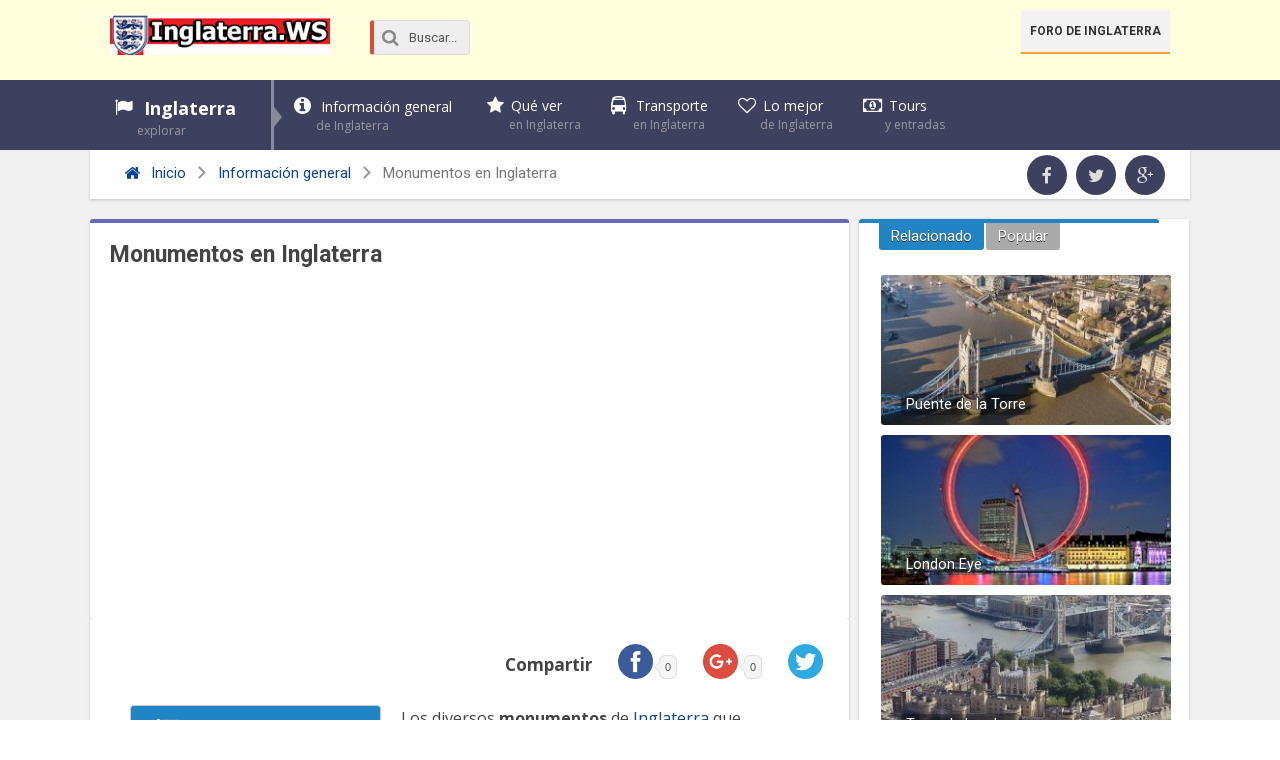

--- FILE ---
content_type: text/html; charset=UTF-8
request_url: https://www.inglaterra.ws/monumentos-en-inglaterra/
body_size: 16802
content:
<!DOCTYPE html>
<html xmlns="http://www.w3.org/1999/xhtml" lang="es">
<head>
<meta http-equiv="Content-Type" content="text/html; charset=UTF-8" />
<meta name="viewport" content="width=device-width, initial-scale=1, maximum-scale=1" />

<link media="all" href="https://www.inglaterra.ws/wp-content/cache/autoptimize/css/autoptimize_24a5dc8c4dae8434b8ae50196fbe40b6.css" rel="stylesheet"><title>Monumentos en Inglaterra - Inglaterra.ws</title>

<!--[if lt IE 9]>
<link rel="stylesheet" type="text/css" href="https://www.inglaterra.ws/wp-content/themes/rebista-theme/css/iecss.css" />
<![endif]-->
<link rel="shortcut icon" href="https://www.inglaterra.ws/img/favicon.ico" />
<!-- Embed Google Web Fonts Via API -->
<script type='text/javascript'>
  WebFontConfig = {
    google: { families: [
			'Open+Sans:400,700:latin',
			'Roboto:400,700:latin',
			'Roboto:400,700:latin'
			] }
  };
  (function() {
	var wf = document.createElement('script');
	wf.src = ('https:' == document.location.protocol ? 'https' : 'http') +
	'://ajax.googleapis.com/ajax/libs/webfont/1/webfont.js';
    wf.type = 'text/javascript';
    wf.async = 'true';
    var s = document.getElementsByTagName('script')[0];
    s.parentNode.insertBefore(wf, s);
  })(); </script>
	
<meta name='robots' content='index, follow, max-video-preview:-1, max-snippet:-1, max-image-preview:large' />

	<!-- This site is optimized with the Yoast SEO plugin v19.11 - https://yoast.com/wordpress/plugins/seo/ -->
	<meta name="description" content="Los diversos monumentos de Inglaterra que embellecen la ciudad tienen un estilo barroco, gótico, clásico o estilo eduardiano de cuerdo a las épocas de su" />
	<link rel="canonical" href="https://www.inglaterra.ws/monumentos-en-inglaterra/" />
	<meta property="og:locale" content="es_ES" />
	<meta property="og:type" content="article" />
	<meta property="og:title" content="Monumentos en Inglaterra - Inglaterra.ws" />
	<meta property="og:description" content="Los diversos monumentos de Inglaterra que embellecen la ciudad tienen un estilo barroco, gótico, clásico o estilo eduardiano de cuerdo a las épocas de su" />
	<meta property="og:url" content="https://www.inglaterra.ws/monumentos-en-inglaterra/" />
	<meta property="og:site_name" content="Inglaterra.ws" />
	<meta property="article:publisher" content="https://www.facebook.com/pages/Inglaterraws/223081681074110" />
	<meta property="article:published_time" content="2016-04-18T20:53:34+00:00" />
	<meta property="article:modified_time" content="2021-09-21T16:46:45+00:00" />
	<meta property="og:image" content="https://www.inglaterra.ws/wp-content/uploads/2016/04/big-ben-300x170.jpg" />
	<meta name="author" content="Inglaterra.ws" />
	<meta name="twitter:card" content="summary_large_image" />
	<meta name="twitter:creator" content="@inglaterraws" />
	<meta name="twitter:site" content="@inglaterraws" />
	<meta name="twitter:label1" content="Escrito por" />
	<meta name="twitter:data1" content="Inglaterra.ws" />
	<meta name="twitter:label2" content="Tiempo de lectura" />
	<meta name="twitter:data2" content="4 minutos" />
	<script type="application/ld+json" class="yoast-schema-graph">{"@context":"https://schema.org","@graph":[{"@type":"WebPage","@id":"https://www.inglaterra.ws/monumentos-en-inglaterra/","url":"https://www.inglaterra.ws/monumentos-en-inglaterra/","name":"Monumentos en Inglaterra - Inglaterra.ws","isPartOf":{"@id":"https://www.inglaterra.ws/#website"},"primaryImageOfPage":{"@id":"https://www.inglaterra.ws/monumentos-en-inglaterra/#primaryimage"},"image":{"@id":"https://www.inglaterra.ws/monumentos-en-inglaterra/#primaryimage"},"thumbnailUrl":"https://www.inglaterra.ws/wp-content/uploads/2016/04/big-ben-300x170.jpg","datePublished":"2016-04-18T20:53:34+00:00","dateModified":"2021-09-21T16:46:45+00:00","author":{"@id":"https://www.inglaterra.ws/#/schema/person/ed436efbcc0f6da5938d3e3dfca74bf7"},"description":"Los diversos monumentos de Inglaterra que embellecen la ciudad tienen un estilo barroco, gótico, clásico o estilo eduardiano de cuerdo a las épocas de su","breadcrumb":{"@id":"https://www.inglaterra.ws/monumentos-en-inglaterra/#breadcrumb"},"inLanguage":"es","potentialAction":[{"@type":"ReadAction","target":["https://www.inglaterra.ws/monumentos-en-inglaterra/"]}]},{"@type":"ImageObject","inLanguage":"es","@id":"https://www.inglaterra.ws/monumentos-en-inglaterra/#primaryimage","url":"https://www.inglaterra.ws/wp-content/uploads/2016/04/big-ben.jpg","contentUrl":"https://www.inglaterra.ws/wp-content/uploads/2016/04/big-ben.jpg","width":1500,"height":850,"caption":"Big Ben"},{"@type":"BreadcrumbList","@id":"https://www.inglaterra.ws/monumentos-en-inglaterra/#breadcrumb","itemListElement":[{"@type":"ListItem","position":1,"name":"Home","item":"https://www.inglaterra.ws/"},{"@type":"ListItem","position":2,"name":"News","item":"https://www.inglaterra.ws/news/"},{"@type":"ListItem","position":3,"name":"Monumentos en Inglaterra"}]},{"@type":"WebSite","@id":"https://www.inglaterra.ws/#website","url":"https://www.inglaterra.ws/","name":"Inglaterra.ws","description":"Guía turística de Inglaterra","potentialAction":[{"@type":"SearchAction","target":{"@type":"EntryPoint","urlTemplate":"https://www.inglaterra.ws/?s={search_term_string}"},"query-input":"required name=search_term_string"}],"inLanguage":"es"},{"@type":"Person","@id":"https://www.inglaterra.ws/#/schema/person/ed436efbcc0f6da5938d3e3dfca74bf7","name":"Inglaterra.ws","image":{"@type":"ImageObject","inLanguage":"es","@id":"https://www.inglaterra.ws/#/schema/person/image/","url":"https://secure.gravatar.com/avatar/f3f2f9b9564bb4bf4ec4015f50e4d6ce?s=96&d=mm&r=g","contentUrl":"https://secure.gravatar.com/avatar/f3f2f9b9564bb4bf4ec4015f50e4d6ce?s=96&d=mm&r=g","caption":"Inglaterra.ws"},"url":"https://www.inglaterra.ws/author/inglaterra/"}]}</script>
	<!-- / Yoast SEO plugin. -->


<link rel='dns-prefetch' href='//ajax.googleapis.com' />
<script type="text/javascript">
window._wpemojiSettings = {"baseUrl":"https:\/\/s.w.org\/images\/core\/emoji\/14.0.0\/72x72\/","ext":".png","svgUrl":"https:\/\/s.w.org\/images\/core\/emoji\/14.0.0\/svg\/","svgExt":".svg","source":{"concatemoji":"https:\/\/www.inglaterra.ws\/wp-includes\/js\/wp-emoji-release.min.js?ver=6.1.9"}};
/*! This file is auto-generated */
!function(e,a,t){var n,r,o,i=a.createElement("canvas"),p=i.getContext&&i.getContext("2d");function s(e,t){var a=String.fromCharCode,e=(p.clearRect(0,0,i.width,i.height),p.fillText(a.apply(this,e),0,0),i.toDataURL());return p.clearRect(0,0,i.width,i.height),p.fillText(a.apply(this,t),0,0),e===i.toDataURL()}function c(e){var t=a.createElement("script");t.src=e,t.defer=t.type="text/javascript",a.getElementsByTagName("head")[0].appendChild(t)}for(o=Array("flag","emoji"),t.supports={everything:!0,everythingExceptFlag:!0},r=0;r<o.length;r++)t.supports[o[r]]=function(e){if(p&&p.fillText)switch(p.textBaseline="top",p.font="600 32px Arial",e){case"flag":return s([127987,65039,8205,9895,65039],[127987,65039,8203,9895,65039])?!1:!s([55356,56826,55356,56819],[55356,56826,8203,55356,56819])&&!s([55356,57332,56128,56423,56128,56418,56128,56421,56128,56430,56128,56423,56128,56447],[55356,57332,8203,56128,56423,8203,56128,56418,8203,56128,56421,8203,56128,56430,8203,56128,56423,8203,56128,56447]);case"emoji":return!s([129777,127995,8205,129778,127999],[129777,127995,8203,129778,127999])}return!1}(o[r]),t.supports.everything=t.supports.everything&&t.supports[o[r]],"flag"!==o[r]&&(t.supports.everythingExceptFlag=t.supports.everythingExceptFlag&&t.supports[o[r]]);t.supports.everythingExceptFlag=t.supports.everythingExceptFlag&&!t.supports.flag,t.DOMReady=!1,t.readyCallback=function(){t.DOMReady=!0},t.supports.everything||(n=function(){t.readyCallback()},a.addEventListener?(a.addEventListener("DOMContentLoaded",n,!1),e.addEventListener("load",n,!1)):(e.attachEvent("onload",n),a.attachEvent("onreadystatechange",function(){"complete"===a.readyState&&t.readyCallback()})),(e=t.source||{}).concatemoji?c(e.concatemoji):e.wpemoji&&e.twemoji&&(c(e.twemoji),c(e.wpemoji)))}(window,document,window._wpemojiSettings);
</script>
<style type="text/css">
img.wp-smiley,
img.emoji {
	display: inline !important;
	border: none !important;
	box-shadow: none !important;
	height: 1em !important;
	width: 1em !important;
	margin: 0 0.07em !important;
	vertical-align: -0.1em !important;
	background: none !important;
	padding: 0 !important;
}
</style>
	

<style id='global-styles-inline-css' type='text/css'>
body{--wp--preset--color--black: #000000;--wp--preset--color--cyan-bluish-gray: #abb8c3;--wp--preset--color--white: #ffffff;--wp--preset--color--pale-pink: #f78da7;--wp--preset--color--vivid-red: #cf2e2e;--wp--preset--color--luminous-vivid-orange: #ff6900;--wp--preset--color--luminous-vivid-amber: #fcb900;--wp--preset--color--light-green-cyan: #7bdcb5;--wp--preset--color--vivid-green-cyan: #00d084;--wp--preset--color--pale-cyan-blue: #8ed1fc;--wp--preset--color--vivid-cyan-blue: #0693e3;--wp--preset--color--vivid-purple: #9b51e0;--wp--preset--gradient--vivid-cyan-blue-to-vivid-purple: linear-gradient(135deg,rgba(6,147,227,1) 0%,rgb(155,81,224) 100%);--wp--preset--gradient--light-green-cyan-to-vivid-green-cyan: linear-gradient(135deg,rgb(122,220,180) 0%,rgb(0,208,130) 100%);--wp--preset--gradient--luminous-vivid-amber-to-luminous-vivid-orange: linear-gradient(135deg,rgba(252,185,0,1) 0%,rgba(255,105,0,1) 100%);--wp--preset--gradient--luminous-vivid-orange-to-vivid-red: linear-gradient(135deg,rgba(255,105,0,1) 0%,rgb(207,46,46) 100%);--wp--preset--gradient--very-light-gray-to-cyan-bluish-gray: linear-gradient(135deg,rgb(238,238,238) 0%,rgb(169,184,195) 100%);--wp--preset--gradient--cool-to-warm-spectrum: linear-gradient(135deg,rgb(74,234,220) 0%,rgb(151,120,209) 20%,rgb(207,42,186) 40%,rgb(238,44,130) 60%,rgb(251,105,98) 80%,rgb(254,248,76) 100%);--wp--preset--gradient--blush-light-purple: linear-gradient(135deg,rgb(255,206,236) 0%,rgb(152,150,240) 100%);--wp--preset--gradient--blush-bordeaux: linear-gradient(135deg,rgb(254,205,165) 0%,rgb(254,45,45) 50%,rgb(107,0,62) 100%);--wp--preset--gradient--luminous-dusk: linear-gradient(135deg,rgb(255,203,112) 0%,rgb(199,81,192) 50%,rgb(65,88,208) 100%);--wp--preset--gradient--pale-ocean: linear-gradient(135deg,rgb(255,245,203) 0%,rgb(182,227,212) 50%,rgb(51,167,181) 100%);--wp--preset--gradient--electric-grass: linear-gradient(135deg,rgb(202,248,128) 0%,rgb(113,206,126) 100%);--wp--preset--gradient--midnight: linear-gradient(135deg,rgb(2,3,129) 0%,rgb(40,116,252) 100%);--wp--preset--duotone--dark-grayscale: url('#wp-duotone-dark-grayscale');--wp--preset--duotone--grayscale: url('#wp-duotone-grayscale');--wp--preset--duotone--purple-yellow: url('#wp-duotone-purple-yellow');--wp--preset--duotone--blue-red: url('#wp-duotone-blue-red');--wp--preset--duotone--midnight: url('#wp-duotone-midnight');--wp--preset--duotone--magenta-yellow: url('#wp-duotone-magenta-yellow');--wp--preset--duotone--purple-green: url('#wp-duotone-purple-green');--wp--preset--duotone--blue-orange: url('#wp-duotone-blue-orange');--wp--preset--font-size--small: 13px;--wp--preset--font-size--medium: 20px;--wp--preset--font-size--large: 36px;--wp--preset--font-size--x-large: 42px;--wp--preset--spacing--20: 0.44rem;--wp--preset--spacing--30: 0.67rem;--wp--preset--spacing--40: 1rem;--wp--preset--spacing--50: 1.5rem;--wp--preset--spacing--60: 2.25rem;--wp--preset--spacing--70: 3.38rem;--wp--preset--spacing--80: 5.06rem;}:where(.is-layout-flex){gap: 0.5em;}body .is-layout-flow > .alignleft{float: left;margin-inline-start: 0;margin-inline-end: 2em;}body .is-layout-flow > .alignright{float: right;margin-inline-start: 2em;margin-inline-end: 0;}body .is-layout-flow > .aligncenter{margin-left: auto !important;margin-right: auto !important;}body .is-layout-constrained > .alignleft{float: left;margin-inline-start: 0;margin-inline-end: 2em;}body .is-layout-constrained > .alignright{float: right;margin-inline-start: 2em;margin-inline-end: 0;}body .is-layout-constrained > .aligncenter{margin-left: auto !important;margin-right: auto !important;}body .is-layout-constrained > :where(:not(.alignleft):not(.alignright):not(.alignfull)){max-width: var(--wp--style--global--content-size);margin-left: auto !important;margin-right: auto !important;}body .is-layout-constrained > .alignwide{max-width: var(--wp--style--global--wide-size);}body .is-layout-flex{display: flex;}body .is-layout-flex{flex-wrap: wrap;align-items: center;}body .is-layout-flex > *{margin: 0;}:where(.wp-block-columns.is-layout-flex){gap: 2em;}.has-black-color{color: var(--wp--preset--color--black) !important;}.has-cyan-bluish-gray-color{color: var(--wp--preset--color--cyan-bluish-gray) !important;}.has-white-color{color: var(--wp--preset--color--white) !important;}.has-pale-pink-color{color: var(--wp--preset--color--pale-pink) !important;}.has-vivid-red-color{color: var(--wp--preset--color--vivid-red) !important;}.has-luminous-vivid-orange-color{color: var(--wp--preset--color--luminous-vivid-orange) !important;}.has-luminous-vivid-amber-color{color: var(--wp--preset--color--luminous-vivid-amber) !important;}.has-light-green-cyan-color{color: var(--wp--preset--color--light-green-cyan) !important;}.has-vivid-green-cyan-color{color: var(--wp--preset--color--vivid-green-cyan) !important;}.has-pale-cyan-blue-color{color: var(--wp--preset--color--pale-cyan-blue) !important;}.has-vivid-cyan-blue-color{color: var(--wp--preset--color--vivid-cyan-blue) !important;}.has-vivid-purple-color{color: var(--wp--preset--color--vivid-purple) !important;}.has-black-background-color{background-color: var(--wp--preset--color--black) !important;}.has-cyan-bluish-gray-background-color{background-color: var(--wp--preset--color--cyan-bluish-gray) !important;}.has-white-background-color{background-color: var(--wp--preset--color--white) !important;}.has-pale-pink-background-color{background-color: var(--wp--preset--color--pale-pink) !important;}.has-vivid-red-background-color{background-color: var(--wp--preset--color--vivid-red) !important;}.has-luminous-vivid-orange-background-color{background-color: var(--wp--preset--color--luminous-vivid-orange) !important;}.has-luminous-vivid-amber-background-color{background-color: var(--wp--preset--color--luminous-vivid-amber) !important;}.has-light-green-cyan-background-color{background-color: var(--wp--preset--color--light-green-cyan) !important;}.has-vivid-green-cyan-background-color{background-color: var(--wp--preset--color--vivid-green-cyan) !important;}.has-pale-cyan-blue-background-color{background-color: var(--wp--preset--color--pale-cyan-blue) !important;}.has-vivid-cyan-blue-background-color{background-color: var(--wp--preset--color--vivid-cyan-blue) !important;}.has-vivid-purple-background-color{background-color: var(--wp--preset--color--vivid-purple) !important;}.has-black-border-color{border-color: var(--wp--preset--color--black) !important;}.has-cyan-bluish-gray-border-color{border-color: var(--wp--preset--color--cyan-bluish-gray) !important;}.has-white-border-color{border-color: var(--wp--preset--color--white) !important;}.has-pale-pink-border-color{border-color: var(--wp--preset--color--pale-pink) !important;}.has-vivid-red-border-color{border-color: var(--wp--preset--color--vivid-red) !important;}.has-luminous-vivid-orange-border-color{border-color: var(--wp--preset--color--luminous-vivid-orange) !important;}.has-luminous-vivid-amber-border-color{border-color: var(--wp--preset--color--luminous-vivid-amber) !important;}.has-light-green-cyan-border-color{border-color: var(--wp--preset--color--light-green-cyan) !important;}.has-vivid-green-cyan-border-color{border-color: var(--wp--preset--color--vivid-green-cyan) !important;}.has-pale-cyan-blue-border-color{border-color: var(--wp--preset--color--pale-cyan-blue) !important;}.has-vivid-cyan-blue-border-color{border-color: var(--wp--preset--color--vivid-cyan-blue) !important;}.has-vivid-purple-border-color{border-color: var(--wp--preset--color--vivid-purple) !important;}.has-vivid-cyan-blue-to-vivid-purple-gradient-background{background: var(--wp--preset--gradient--vivid-cyan-blue-to-vivid-purple) !important;}.has-light-green-cyan-to-vivid-green-cyan-gradient-background{background: var(--wp--preset--gradient--light-green-cyan-to-vivid-green-cyan) !important;}.has-luminous-vivid-amber-to-luminous-vivid-orange-gradient-background{background: var(--wp--preset--gradient--luminous-vivid-amber-to-luminous-vivid-orange) !important;}.has-luminous-vivid-orange-to-vivid-red-gradient-background{background: var(--wp--preset--gradient--luminous-vivid-orange-to-vivid-red) !important;}.has-very-light-gray-to-cyan-bluish-gray-gradient-background{background: var(--wp--preset--gradient--very-light-gray-to-cyan-bluish-gray) !important;}.has-cool-to-warm-spectrum-gradient-background{background: var(--wp--preset--gradient--cool-to-warm-spectrum) !important;}.has-blush-light-purple-gradient-background{background: var(--wp--preset--gradient--blush-light-purple) !important;}.has-blush-bordeaux-gradient-background{background: var(--wp--preset--gradient--blush-bordeaux) !important;}.has-luminous-dusk-gradient-background{background: var(--wp--preset--gradient--luminous-dusk) !important;}.has-pale-ocean-gradient-background{background: var(--wp--preset--gradient--pale-ocean) !important;}.has-electric-grass-gradient-background{background: var(--wp--preset--gradient--electric-grass) !important;}.has-midnight-gradient-background{background: var(--wp--preset--gradient--midnight) !important;}.has-small-font-size{font-size: var(--wp--preset--font-size--small) !important;}.has-medium-font-size{font-size: var(--wp--preset--font-size--medium) !important;}.has-large-font-size{font-size: var(--wp--preset--font-size--large) !important;}.has-x-large-font-size{font-size: var(--wp--preset--font-size--x-large) !important;}
.wp-block-navigation a:where(:not(.wp-element-button)){color: inherit;}
:where(.wp-block-columns.is-layout-flex){gap: 2em;}
.wp-block-pullquote{font-size: 1.5em;line-height: 1.6;}
</style>













<script type='text/javascript' src='//ajax.googleapis.com/ajax/libs/jquery/1.8.1/jquery.min.js?ver=6.1.9' id='jquery-js'></script>


<link rel="https://api.w.org/" href="https://www.inglaterra.ws/wp-json/" /><link rel="alternate" type="application/json" href="https://www.inglaterra.ws/wp-json/wp/v2/posts/3817" />
<link rel="alternate" type="application/json+oembed" href="https://www.inglaterra.ws/wp-json/oembed/1.0/embed?url=https%3A%2F%2Fwww.inglaterra.ws%2Fmonumentos-en-inglaterra%2F" />
<link rel="alternate" type="text/xml+oembed" href="https://www.inglaterra.ws/wp-json/oembed/1.0/embed?url=https%3A%2F%2Fwww.inglaterra.ws%2Fmonumentos-en-inglaterra%2F&#038;format=xml" />
<style>#responsive-menu .appendLink, #responsive-menu .responsive-menu li a, #responsive-menu #responsive-menu-title a,#responsive-menu .responsive-menu, #responsive-menu div, #responsive-menu .responsive-menu li, #responsive-menu{box-sizing: content-box !important;-moz-box-sizing: content-box !important;-webkit-box-sizing: content-box !important;-o-box-sizing: content-box !important}.RMPushOpen{width: 100% !important;overflow-x: hidden !important;height: 100% !important}.RMPushSlide{position: relative;left: 20%}#responsive-menu{position: fixed;overflow-y: auto;bottom: 0px;width: 20%;left: -20%;top: 0px;background: #4e5659;z-index: 9999;box-shadow: 0px 1px 8px #333333;font-size: 16px !important;max-width: 999px;display: none;min-width: 250px !important;max-width: 300px !important}#responsive-menu.admin-bar-showing{padding-top: 32px}#click-menu.admin-bar-showing{margin-top: 32px}#responsive-menu #rm-additional-content{padding: 10px 5% !important;width: 90% !important;color: #FFFFFF}#responsive-menu .appendLink{right: 0px !important;position: absolute !important;border: 1px solid #3C3C3C !important;padding: 12px 20px !important;color: #FFFFFF !important;background: #4e5659 !important;height: 20px !important;line-height: 20px !important;border-right: 0px !important}#responsive-menu .appendLink:hover{cursor: pointer;background: #3C3C3C !important;color: #FFFFFF !important}#responsive-menu .responsive-menu, #responsive-menu div, #responsive-menu .responsive-menu li,#responsive-menu{text-align: left !important}#responsive-menu .RMImage{vertical-align: middle;margin-right: 10px;display: inline-block}#responsive-menu.RMOpened{}#responsive-menu,#responsive-menu input{}#responsive-menu #responsive-menu-title{width: 95% !important;font-size: 18px !important;padding: 20px 0px 20px 5% !important;margin-left: 0px !important;background: #43494C !important;white-space: nowrap !important;font-weight: 700}#responsive-menu #responsive-menu-title,#responsive-menu #responsive-menu-title a{color: #FFFFFF !important;text-decoration: none !important;overflow: hidden !important}#responsive-menu #responsive-menu-title a:hover{color: #FFFFFF !important;text-decoration: none !important}#responsive-menu .appendLink,#responsive-menu .responsive-menu li a,#responsive-menu #responsive-menu-title a{transition: 0.1s all;-webkit-transition: 0.1s all;-moz-transition: 0.1s all;-o-transition: 0.1s all}#responsive-menu .responsive-menu{width: 100% !important;list-style-type: none !important;margin: 0px !important}#responsive-menu .responsive-menu li.current-menu-item > a,#responsive-menu .responsive-menu li.current-menu-item > .appendLink,#responsive-menu .responsive-menu li.current_page_item > a,#responsive-menu .responsive-menu li.current_page_item > .appendLink{background: #6b767a !important;color: #FFFFFF !important}#responsive-menu .responsive-menu li.current-menu-item > a:hover,#responsive-menu .responsive-menu li.current-menu-item > .appendLink:hover,#responsive-menu .responsive-menu li.current_page_item > a:hover,#responsive-menu .responsive-menu li.current_page_item > .appendLink:hover{background: #43494C !important;color: #FFFFFF !important}#responsive-menu.responsive-menu ul{margin-left: 0px !important}#responsive-menu .responsive-menu li{list-style-type: none !important;position: relative !important}#responsive-menu .responsive-menu ul li:last-child{padding-bottom: 0px !important}#responsive-menu .responsive-menu li a{padding: 12px 0px 12px 5% !important;width: 95% !important;display: block !important;height: 20px !important;line-height: 20px !important;overflow: hidden !important;white-space: nowrap !important;color: #FFFFFF !important;border-top: 1px solid #3C3C3C !important;text-decoration: none !important}#click-menu{text-align: center;cursor: pointer;font-size: 13px !important;display: none;position: fixed;right: 5%;top: 10px;color: #FFFFFF;background: #000000;padding: 5px;z-index: 9999}#responsive-menu #responsiveSearch{display: block !important;width: 95% !important;padding-left: 5% !important;border-top: 1px solid #3C3C3C !important;clear: both !important;padding-top: 10px !important;padding-bottom: 10px !important;height: 40px !important;line-height: 40px !important}#responsive-menu #responsiveSearchSubmit{display: none !important}#responsive-menu #responsiveSearchInput{width: 91% !important;padding: 5px 0px 5px 3% !important;-webkit-appearance: none !important;border-radius: 2px !important;border: 1px solid #3C3C3C !important}#responsive-menu .responsive-menu,#responsive-menu div,#responsive-menu .responsive-menu li{width: 100% !important;margin-left: 0px !important;padding-left: 0px !important}#responsive-menu .responsive-menu li li a{padding-left: 10% !important;width: 90% !important;overflow: hidden !important}#responsive-menu .responsive-menu li li li a{padding-left: 15% !important;width: 85% !important;overflow: hidden !important}#responsive-menu .responsive-menu li li li li a{padding-left: 20% !important;width: 80% !important;overflow: hidden !important}#responsive-menu .responsive-menu li li li li li a{padding-left: 25% !important;width: 75% !important;overflow: hidden !important}#responsive-menu .responsive-menu li a:hover{background: #3C3C3C !important;color: #FFFFFF !important;list-style-type: none !important;text-decoration: none !important}#click-menu #RMX{display: none;font-size: 24px;line-height: 26px !important;height: 26px !important;color: #FFFFFF !important}#click-menu .threeLines{width: 33px !important;height: 26px !important;margin: auto !important}#click-menu .threeLines .line{height: 4px !important;margin-bottom: 7px !important;background: #FFFFFF !important;width: 100% !important}#click-menu .threeLines .line.last{margin-bottom: 0px !important}@media only screen and ( min-width : 0px ) and ( max-width : 767px ){#click-menu{display: block}}</style><style type="text/css">	.ssba {
									
									
									
									
									margin-bottom: 10px;
								}
								/* Mod 21-02-2017 */
								.ssba:hover {
								    background: #eee;
								    -webkit-border-radius: 5px;
								    -moz-border-radius: 5px;
								    border-radius: 5px;
								    transition: .25s;
								}
								.ssba img
								{
									width: 35px !important;
									padding: 6px;
									border:  0;
									box-shadow: none !important;
									display: inline !important;
									vertical-align: middle;
								}
								.ssba, .ssba a
								{
									text-decoration:none;
									border:0;
									background: none;
									
									font-size: 	17px;
									
									font-weight: bold;
								}
								.ssba a {
								    margin-left: 20px;
								}
								.ssba_sharecount:after, .ssba_sharecount:before {
									right: 100%;
									border: solid transparent;
									content: " ";
									height: 0;
									width: 0;
									position: absolute;
									pointer-events: none;
								}
								.ssba_sharecount:after {
									border-color: rgba(224, 221, 221, 0);
									border-right-color: #f5f5f5;
									border-width: 5px;
									top: 50%;
									margin-top: -5px;
								}
								.ssba_sharecount:before {
									border-color: rgba(85, 94, 88, 0);
									border-right-color: #e0dddd;
									border-width: 6px;
									top: 50%;
									margin-top: -6px;
								}
								.ssba_sharecount {
									font: 11px Arial, Helvetica, sans-serif;

									padding: 5px;
									-khtml-border-radius: 6px;
									-o-border-radius: 6px;
									-webkit-border-radius: 6px;
									-moz-border-radius: 6px;
									border-radius: 6px;
									position: relative;
									border: 1px solid #e0dddd;color: #555e58;
										background: #f5f5f5;
									}
									.ssba_sharecount:after {
										border-right-color: #f5f5f5;
									}</style>
<style type='text/css'>
#main-nav .menu li a,
#main-nav .menu li ul li a {
	font-family: 'Open Sans', sans-serif;
	}
/*
.main-text h1,
.sub-text h2 {
	font-family: 'Roboto', sans-serif;
}
*/
.main-text h1,
.sub-text h2,
.home-widget .cat-dark-text h2,
.home-widget .category-light h2 a,
.sidebar-small-widget .category-light h2 a,
ul.home-carousel li h2,
h1.headline,
h1.headline-page,
.prev-post a,
.next-post a,
#post-404 h1,
h3.cat-header,
.archive-text h2 a,
.archive-text-noimg h2 a,
ul.widget-buzz li h2 a,
.sidebar-widget .cat-dark-text h2,
.sidebar-widget .category-light h2 a,
.footer-widget .category-light h2 a {
	font-family: 'Roboto', sans-serif;
}
#post-area {
	font-family: 'Open Sans', sans-serif;
}
#header-wrapper {
	height: 80px;
	background: #ffffdd;
}
#logo-wrapper,
#logo-small {
	max-width: 220px;
}
@media screen and (max-width: 599px) {
	#logo-wrapper, #logo-small {
		max-width: 180px;
	}
}
#main-nav .menu li ul {
	background: #3e405f;
	}
#content-area .menu .list-ul a:hover,
#content-area ul.menu li:first-child {
	background-color: #2185c5;
}
span.comment-count,
h3.post-header,
h3.comment-header,
h3.home-widget-header,
h3.small-widget-header,
h3.sidebar-widget-header,
span.post-tags-header,
.post-tags a:hover,
ul.tabber-widget li.active,
ul.tabber-widget li:hover,
.tag-cloud a:hover {
	background: #2185c5;
	}
span.home-widget-header,
span.small-widget-header,
span.sidebar-widget-header,
ul.tabber-widget,
#comments {
	border-top: 4px solid #2185c5;
	-webkit-border-radius: 3px 3px 0 0;
    border-radius: 3px 3px 0 0;
	}
ol.commentlist {
	border-bottom: 4px solid #2185c5;
	}
.prev-post,
.next-post {
	color: #2185c5;
	}
#nav-wrapper {
	background: #3e405f;
	}
a, a:visited {
	color: #0c4499;
	}
#wallpaper {
	background: url() no-repeat 50% 0;
	}
.tab-shortcode .tabs-nav,
.tab-shortcode .tabs-nav li.active a,
.tab-shortcode .tabs-nav li a:hover {
	border-bottom-color: #2185c5;
}
</style>
	


</head>

<body class="post-template-default single single-post postid-3817 single-format-standard">

<div id="responsive-menu" >

    
        <div id="responsive-menu-title">

            
                        
                <a href="https://www.inglaterra.ws" target="_self">
                    
                                
            Inglaterra.ws                
                                
                </a>
            
                        
        </div>
    
    <div class="menu-inglaterra-container"><ul id="menu-inglaterra" class="responsive-menu"><li id="menu-item-2917" class="flag menu-item menu-item-type-custom menu-item-object-custom menu-item-home menu-item-has-children menu-item-2917"><a href="https://www.inglaterra.ws/">Inglaterra <span>explorar</span></a>
<ul class="sub-menu">
	<li id="menu-item-1908" class="menu-item menu-item-type-custom menu-item-object-custom menu-item-1908"><a href="https://www.inglaterra.ws/londres/">Londres</a></li>
	<li id="menu-item-1909" class="menu-item menu-item-type-custom menu-item-object-custom menu-item-1909"><a href="https://www.inglaterra.ws/manchester/">Mánchester</a></li>
	<li id="menu-item-1910" class="menu-item menu-item-type-custom menu-item-object-custom menu-item-1910"><a href="https://www.inglaterra.ws/liverpool/">Liverpool</a></li>
	<li id="menu-item-1911" class="menu-item menu-item-type-custom menu-item-object-custom menu-item-1911"><a href="https://www.inglaterra.ws/bath/">Bath</a></li>
	<li id="menu-item-1912" class="menu-item menu-item-type-custom menu-item-object-custom menu-item-1912"><a href="https://www.inglaterra.ws/brighton/">Brighton</a></li>
	<li id="menu-item-3818" class="plus menu-item menu-item-type-custom menu-item-object-custom menu-item-3818"><a href="https://www.inglaterra.ws/ciudades-de-inglaterra/">Todas las ciudades <span>de Inglaterra</span></a></li>
</ul>
</li>
<li id="menu-item-1902" class="info menu-item menu-item-type-custom menu-item-object-custom menu-item-has-children menu-item-1902"><a href="https://www.inglaterra.ws/informacion-general-de-inglaterra/">Información general <span>de Inglaterra</span></a>
<ul class="sub-menu">
	<li id="menu-item-2920" class="menu-item menu-item-type-post_type menu-item-object-post menu-item-2920"><a href="https://www.inglaterra.ws/visas-y-permisos-para-ingresar-a-inglaterra/">Pasaporte y visado</a></li>
	<li id="menu-item-1906" class="menu-item menu-item-type-custom menu-item-object-custom menu-item-1906"><a href="https://www.inglaterra.ws/embajadas-en-inglaterra/">Embajadas</a></li>
	<li id="menu-item-2919" class="menu-item menu-item-type-post_type menu-item-object-post menu-item-2919"><a href="https://www.inglaterra.ws/clima-de-inglaterra/">Clima</a></li>
	<li id="menu-item-6554" class="menu-item menu-item-type-custom menu-item-object-custom menu-item-6554"><a href="https://www.inglaterra.ws/bandera-de-inglaterra/">Bandera</a></li>
</ul>
</li>
<li id="menu-item-2918" class="star menu-item menu-item-type-custom menu-item-object-custom menu-item-has-children menu-item-2918"><a href="https://www.inglaterra.ws/que-ver-en-inglaterra/">Qué ver <span>en Inglaterra</span></a>
<ul class="sub-menu">
	<li id="menu-item-6593" class="menu-item menu-item-type-custom menu-item-object-custom menu-item-6593"><a href="https://www.inglaterra.ws/guia-para-visitar-los-estadios-de-futbol-en-inglaterra/">Estadios</a></li>
</ul>
</li>
<li id="menu-item-1904" class="bus menu-item menu-item-type-custom menu-item-object-custom menu-item-1904"><a href="https://www.inglaterra.ws/transporte-en-inglaterra/">Transporte <span>en Inglaterra</span></a></li>
<li id="menu-item-2921" class="heart menu-item menu-item-type-custom menu-item-object-custom menu-item-has-children menu-item-2921"><a href="https://www.inglaterra.ws/t/lo-mejor-de-inglaterra/">Lo mejor <span>de Inglaterra</span></a>
<ul class="sub-menu">
	<li id="menu-item-6454" class="menu-item menu-item-type-custom menu-item-object-custom menu-item-6454"><a href="https://www.inglaterra.ws/los-mejores-restaurantes-de-inglaterra/">Mejores restaurantes</a></li>
</ul>
</li>
<li id="menu-item-6257" class="money menu-item menu-item-type-custom menu-item-object-custom menu-item-6257"><a href="https://www.inglaterra.ws/tours-en-inglaterra/">Tours <span>y entradas</span></a></li>
</ul></div>
		<!--Searchbox-->
<form action="https://www.inglaterra.ws/buscar/" id="cse-search-box" class="form-wrapper">
    <fieldset>
		<input type="hidden" name="cx" value="partner-pub-0990833658589974:0116568520" />
		<input type="hidden" name="cof" value="FORID:11" />
		<input type="hidden" name="ie" value="UTF-8" />
		<span class="icon"><i class="icono icon-search"></i></span>
        <input type="search" name="q" id="s" value="Buscar..." onfocus="if(this.value=='Buscar...')this.value='';" onblur="if(this.value=='')this.value='Buscar...';"/>
    </fieldset>
</form>
<!-- /Searchbox -->                        
           
        <div id="rm-additional-content">
            <div id="content-soc">
				<ul>
										 <li><a href="https://www.facebook.com/Inglaterraws-223081681074110" class="icon-fac" target="_blank"></a></li>
															<li><a href="https://twitter.com/inglaterraws" class="icon-twi" target="_blank"></a></li>
																									<li><a href="https://plus.google.com/+InglaterraWs" class="icon-goo" target="_blank"></a></li>
				</ul>
			</div>        </div>
                                      
        
</div>
<div id="click-menu" 
     class=" 
     overlay"
     role="button" 
     aria-label="Responsive Menu Button"
     >


        
        <div class="threeLines" id="RMX">×</div>
    
    


    <div class="threeLines" id="RM3Lines">       
        <div class="line"></div>
        <div class="line"></div>
        <div class="line"></div>
    </div>



</div>
<div id="site">
	
	<!-- Header wrapper
	 **************************** -->
	<div id="header-wrapper">
		<div class="header-container">

									
			<div id="logo-wrapper" itemscope itemtype="http://schema.org/Organization">
									<a itemprop="url" href="https://www.inglaterra.ws"><img itemprop="logo" src="https://www.inglaterra.ws/img/logo.png" alt="Inglaterra.ws" /></a>
							</div><!-- /#logo-wrapper -->
			
			
			<!--Searchbox-->
<form action="https://www.inglaterra.ws/buscar/" id="cse-search-box" class="form-wrapper">
    <fieldset>
		<input type="hidden" name="cx" value="partner-pub-0990833658589974:0116568520" />
		<input type="hidden" name="cof" value="FORID:11" />
		<input type="hidden" name="ie" value="UTF-8" />
		<span class="icon"><i class="icono icon-search"></i></span>
        <input type="search" name="q" id="s" value="Buscar..." onfocus="if(this.value=='Buscar...')this.value='';" onblur="if(this.value=='')this.value='Buscar...';"/>
    </fieldset>
</form>
<!-- /Searchbox -->			
			
			<div id="top-header-wrapper">
				<div id="top-nav">
					<div class="menu-secondary-menu-container"><ul id="menu-secondary-menu" class="menu"><li id="menu-item-3699" class="menu-item menu-item-type-custom menu-item-object-custom menu-item-3699"><a href="https://www.inglaterra.ws/foro/">Foro de Inglaterra</a></li>
</ul></div>				</div><!-- #top-nav-->
			</div><!-- /#top-header-wrapper -->
			
					</div><!-- .header-container -->
	</div><!--header-wrapper-->


	<!--
	 * Navigation wrapper
	 **************************** -->
	<div id="nav-wrapper">
		<div class="nav-container">

			
			<div id="main-nav">
			<div class="menu-inglaterra-container"><ul id="menu-inglaterra" class="menu"><li id="menu-item-2917" class="flag menu-item menu-item-type-custom menu-item-object-custom menu-item-home menu-item-has-children menu-item-2917"><a href="https://www.inglaterra.ws/">Inglaterra <span>explorar</span></a>
<ul class="sub-menu">
	<li id="menu-item-1908" class="menu-item menu-item-type-custom menu-item-object-custom menu-item-1908"><a href="https://www.inglaterra.ws/londres/">Londres</a></li>
	<li id="menu-item-1909" class="menu-item menu-item-type-custom menu-item-object-custom menu-item-1909"><a href="https://www.inglaterra.ws/manchester/">Mánchester</a></li>
	<li id="menu-item-1910" class="menu-item menu-item-type-custom menu-item-object-custom menu-item-1910"><a href="https://www.inglaterra.ws/liverpool/">Liverpool</a></li>
	<li id="menu-item-1911" class="menu-item menu-item-type-custom menu-item-object-custom menu-item-1911"><a href="https://www.inglaterra.ws/bath/">Bath</a></li>
	<li id="menu-item-1912" class="menu-item menu-item-type-custom menu-item-object-custom menu-item-1912"><a href="https://www.inglaterra.ws/brighton/">Brighton</a></li>
	<li id="menu-item-3818" class="plus menu-item menu-item-type-custom menu-item-object-custom menu-item-3818"><a href="https://www.inglaterra.ws/ciudades-de-inglaterra/">Todas las ciudades <span>de Inglaterra</span></a></li>
</ul>
</li>
<li id="menu-item-1902" class="info menu-item menu-item-type-custom menu-item-object-custom menu-item-has-children menu-item-1902"><a href="https://www.inglaterra.ws/informacion-general-de-inglaterra/">Información general <span>de Inglaterra</span></a>
<ul class="sub-menu">
	<li id="menu-item-2920" class="menu-item menu-item-type-post_type menu-item-object-post menu-item-2920"><a href="https://www.inglaterra.ws/visas-y-permisos-para-ingresar-a-inglaterra/">Pasaporte y visado</a></li>
	<li id="menu-item-1906" class="menu-item menu-item-type-custom menu-item-object-custom menu-item-1906"><a href="https://www.inglaterra.ws/embajadas-en-inglaterra/">Embajadas</a></li>
	<li id="menu-item-2919" class="menu-item menu-item-type-post_type menu-item-object-post menu-item-2919"><a href="https://www.inglaterra.ws/clima-de-inglaterra/">Clima</a></li>
	<li id="menu-item-6554" class="menu-item menu-item-type-custom menu-item-object-custom menu-item-6554"><a href="https://www.inglaterra.ws/bandera-de-inglaterra/">Bandera</a></li>
</ul>
</li>
<li id="menu-item-2918" class="star menu-item menu-item-type-custom menu-item-object-custom menu-item-has-children menu-item-2918"><a href="https://www.inglaterra.ws/que-ver-en-inglaterra/">Qué ver <span>en Inglaterra</span></a>
<ul class="sub-menu">
	<li id="menu-item-6593" class="menu-item menu-item-type-custom menu-item-object-custom menu-item-6593"><a href="https://www.inglaterra.ws/guia-para-visitar-los-estadios-de-futbol-en-inglaterra/">Estadios</a></li>
</ul>
</li>
<li id="menu-item-1904" class="bus menu-item menu-item-type-custom menu-item-object-custom menu-item-1904"><a href="https://www.inglaterra.ws/transporte-en-inglaterra/">Transporte <span>en Inglaterra</span></a></li>
<li id="menu-item-2921" class="heart menu-item menu-item-type-custom menu-item-object-custom menu-item-has-children menu-item-2921"><a href="https://www.inglaterra.ws/t/lo-mejor-de-inglaterra/">Lo mejor <span>de Inglaterra</span></a>
<ul class="sub-menu">
	<li id="menu-item-6454" class="menu-item menu-item-type-custom menu-item-object-custom menu-item-6454"><a href="https://www.inglaterra.ws/los-mejores-restaurantes-de-inglaterra/">Mejores restaurantes</a></li>
</ul>
</li>
<li id="menu-item-6257" class="money menu-item menu-item-type-custom menu-item-object-custom menu-item-6257"><a href="https://www.inglaterra.ws/tours-en-inglaterra/">Tours <span>y entradas</span></a></li>
</ul></div>			</div><!-- /#main-nav -->

		</div><!-- /.nav-container -->
	</div><!-- /#nav-wrapper -->

	<div id="wrapper">


<div id="main">
	<div id="content-wrapper">
				
				
		<!--
		 * Breadcrumb and Social
		 ************************************************** -->
		<div class="breadcrumb-wrapper">
	
			<div class="breadcrumb"><div id="crumbs"><a href="https://www.inglaterra.ws"><div class="icono icon-home"></div> Inicio</a> <span class="breadcrumbs_separator"></span> <a href="https://www.inglaterra.ws/c/informacion-general/">Información general</a> <span class="breadcrumbs_separator"></span> <span class="current">Monumentos en Inglaterra</span></div><!-- /#crumbs --></div><!-- /.breadcrumb -->			<div id="content-soc">
				<ul>
										 <li><a href="https://www.facebook.com/Inglaterraws-223081681074110" class="icon-fac" target="_blank"></a></li>
															<li><a href="https://www.twitter.com/inglaterraws" class="icon-twi" target="_blank"></a></li>
																									<li><a href="https://plus.google.com/+InglaterraWs" class="icon-goo" target="_blank"></a></li>
																									<!-- <li><a href="https://www.inglaterra.ws/feed/rss/" alt="RSS Feed" class="rss-but"></a></li> -->
				</ul>
			</div><!-- /#content-soc -->
				
		</div><!-- /.breadcrumb-wrapper -->

		<!--
		 * Content > Fullwidth or Not
		 ************************************************** -->
				<div id="home-main">
		
		<!--
		 * Content > Head article
		 ************************************************** -->
		<div class="head-article">

																							<!-- Title Main
			 **************************** -->
			<div id="title-main">
				<h1 class="headline">Monumentos en Inglaterra</h1>
							</div><!-- /.title-main-->

			<div id="bajada"></div>
							<div class="adv-up">
					<script async src="//pagead2.googlesyndication.com/pagead/js/adsbygoogle.js"></script>
<!-- Inglaterra.ws-Sup Responsive -->
<ins class="adsbygoogle"
     style="display:block"
     data-ad-client="ca-pub-0990833658589974"
     data-ad-slot="2595495681"
     data-ad-format="auto"></ins>
<script>
(adsbygoogle = window.adsbygoogle || []).push({});
</script>				</div><!-- /.adv-up -->
						
		</div><!-- /.head-article -->

		<!--
		 * Content > Post Area
		 ************************************************** -->
		<div id="post-area">
			<div id="content-area" class="entry-content">

				<div class="ssba ssba-wrap"><div style="text-align:right">Compartir<a data-site="" class="ssba_facebook_share" href="https://www.facebook.com/sharer.php?u=https://www.inglaterra.ws/monumentos-en-inglaterra/" target="_blank" rel="nofollow"><img src="https://www.inglaterra.ws/wp-content/plugins/rebista-share-buttons/buttons/somacro/facebook.png" title="Facebook" class="ssba ssba-img" alt="Share on Facebook" /></a><span class="ssba_sharecount">0</span><a data-site="" class="ssba_google_share" href="https://plus.google.com/share?url=https://www.inglaterra.ws/monumentos-en-inglaterra/"  target="_blank"  rel="nofollow" ><img src="https://www.inglaterra.ws/wp-content/plugins/rebista-share-buttons/buttons/somacro/google.png" title="Google+" class="ssba ssba-img" alt="Share on Google+" /></a><span class="ssba_sharecount">0</span><a data-site="" class="ssba_twitter_share" href="https://twitter.com/share?url=https://www.inglaterra.ws/monumentos-en-inglaterra/&amp;text=Monumentos+en+Inglaterra+" target="_blank" rel="nofollow"><img src="https://www.inglaterra.ws/wp-content/plugins/rebista-share-buttons/buttons/somacro/twitter.png" title="Twitter" class="ssba ssba-img" alt="Tweet about this on Twitter" /></a></div></div><div class="menu-inglaterra-sitios-turisticos-container"><ul id="menu-inglaterra-sitios-turisticos" class="menu"><li id="menu-item-3976" class="list-ul menu-item menu-item-type-custom menu-item-object-custom menu-item-3976"><a href="https://www.inglaterra.ws/sitios-turisticos-en-inglaterra/">Qué ver en Inglaterra</a></li>
<li id="menu-item-3978" class="caret-right menu-item menu-item-type-custom menu-item-object-custom menu-item-3978"><a href="https://www.inglaterra.ws/museos-en-inglaterra/">Museos <span>en Inglaterra</span></a></li>
<li id="menu-item-3979" class="caret-right menu-item menu-item-type-custom menu-item-object-custom current-menu-item menu-item-3979"><a href="https://www.inglaterra.ws/monumentos-en-inglaterra/" aria-current="page">Monumentos <span>en Inglaterra</span></a></li>
<li id="menu-item-3980" class="caret-right menu-item menu-item-type-custom menu-item-object-custom menu-item-3980"><a href="https://www.inglaterra.ws/iglesias-en-inglaterra/">Iglesias <span>en Inglaterra</span></a></li>
<li id="menu-item-3981" class="caret-right menu-item menu-item-type-custom menu-item-object-custom menu-item-3981"><a href="#">Plazas <span>en Inglaterra</span></a></li>
<li id="menu-item-3982" class="caret-right menu-item menu-item-type-custom menu-item-object-custom menu-item-3982"><a href="https://www.inglaterra.ws/parques-en-inglaterra/">Parques <span>en Inglaterra</span></a></li>
</ul></div>
<p>Los diversos <strong>monumentos</strong> de <a href="https://www.inglaterra.ws/">Inglaterra</a> que embellecen la ciudad tienen un estilo <strong>barroco, gótico,  clásico o estilo eduardiano</strong> de cuerdo a las épocas de su edificación. A través de ellas podrás conocer la historia <strong>inglesa</strong> y podrás disfrutar de un ambiente agradable. </p>
<h2><i class="i-margin icon-heart"></i>Monumentos más importantes en Inglaterra</h2>
<div id="attachment_5758" style="width: 310px" class="wp-caption alignright"><a href="https://www.inglaterra.ws/wp-content/uploads/2016/04/big-ben.jpg" rel="attachment wp-att-5758"><img decoding="async"  data-headline="Big Ben" src="https://www.inglaterra.ws/wp-content/uploads/2016/04/big-ben-300x170.jpg" alt="" width="300" height="170" class="size-medium wp-image-5758" srcset="https://www.inglaterra.ws/wp-content/uploads/2016/04/big-ben-300x170.jpg 300w, https://www.inglaterra.ws/wp-content/uploads/2016/04/big-ben-1024x580.jpg 1024w, https://www.inglaterra.ws/wp-content/uploads/2016/04/big-ben.jpg 1500w" sizes="(max-width: 300px) 100vw, 300px" /></a><p class="wp-caption-text">Big Ben</p></div>
<h3><i class="i-margin icon-institution"></i>Big Ben</h3>
<p>El <strong>Big Ben</strong> es la torre del reloj de <a href="https://www.inglaterra.ws/londres/">Londres</a>. El reloj forma parte del Palacio de Westminster. El estilo arquitectónico de la torre es neogótico. Tiene una altura de 96, 3 metros. La torre tiene en la punta el reloj de cuatro caras más grande del mundo.</p>
<div class="clear"></div>
<div id="attachment_5759" style="width: 310px" class="wp-caption alignright"><a href="https://www.inglaterra.ws/wp-content/uploads/2016/04/puente-de-la-torre.jpg" rel="attachment wp-att-5759"><img data-author-url="https://commons.wikimedia.org/wiki/File:Puente_de_la_Torre,_Londres,_Inglaterra,_2014-08-11,_DD_092.JPG" decoding="async" loading="lazy"  data-headline="Puente de la torre" src="https://www.inglaterra.ws/wp-content/uploads/2016/04/puente-de-la-torre-300x200.jpg" alt="" width="300" height="200" class="size-medium wp-image-5759" srcset="https://www.inglaterra.ws/wp-content/uploads/2016/04/puente-de-la-torre-300x200.jpg 300w, https://www.inglaterra.ws/wp-content/uploads/2016/04/puente-de-la-torre-1024x682.jpg 1024w, https://www.inglaterra.ws/wp-content/uploads/2016/04/puente-de-la-torre.jpg 1280w" sizes="(max-width: 300px) 100vw, 300px" /></a><p class="wp-caption-text">Puente de la torre</p></div>
<h3><i class="i-margin icon-institution"></i><a href="https://www.inglaterra.ws/puente-de-la-torre/">Puente de la Torre</a></h3>
<p>También es conocido como Tower Bridge. El puente atraviesa el río Támesis y es de estilo victoriano neogótico. Su extensión es de 244 metros, 7 metros de ancho y dos torres de 61 metros.</p>
<div class="clear"></div>
<div id="attachment_5760" style="width: 310px" class="wp-caption alignright"><a href="https://www.inglaterra.ws/wp-content/uploads/2016/04/torre-de-londres.jpg" rel="attachment wp-att-5760"><img data-author-url="https://en.wikipedia.org/wiki/File:Tower_of_London_viewed_from_the_River_Thames.jpg" decoding="async" loading="lazy"  data-headline="Torre de Londres" src="https://www.inglaterra.ws/wp-content/uploads/2016/04/torre-de-londres-300x188.jpg" alt="" width="300" height="188" class="size-medium wp-image-5760" srcset="https://www.inglaterra.ws/wp-content/uploads/2016/04/torre-de-londres-300x188.jpg 300w, https://www.inglaterra.ws/wp-content/uploads/2016/04/torre-de-londres-1024x643.jpg 1024w, https://www.inglaterra.ws/wp-content/uploads/2016/04/torre-de-londres.jpg 1280w" sizes="(max-width: 300px) 100vw, 300px" /></a><p class="wp-caption-text">Torre de Londres</p></div>
<h3><i class="i-margin icon-institution"></i><a href="https://www.inglaterra.ws/torre-de-londres/">Torre de Londres</a></h3>
<p>La <strong>Torre de Londres</strong> se encuentra en el centro de la ciudad, a orillas del río Támesis. Su nombre oficial es <em>Palacio Real y Fortaleza de su Majestad</em>. La Torre es un conjunto de edificaciones.</p>
<div class="clear"></div>
<h3><i class="i-margin icon-institution"></i><a href="https://www.inglaterra.ws/stonehenge/">Stonehenge</a></h3>
<p><strong>Stonehenge</strong> es un monumento neolítico de la Edad de Bronce. Consiste en un conjunto de piedras que forman cuatro círculos concéntricos. Está ubicado cerca de Amesbury, en el condado de Wiltshire, aproximadamente a 15 kilometros de Salisbury.</p>
<h3><i class="i-margin icon-institution"></i><a href="https://www.inglaterra.ws/castillo-de-windsor/">Castillo de Windsor</a></h3>
<p>Está ubicado en Berkshire, en el Reino Unido. Es un castillo medieval cuya construcción comenzó en el siglo XI. El castillo tiene una extensión de construcciones en un área de de cinco hectáreas.</p>
<h2><i class="i-margin icon-heart"></i>Monumentos de Londres</h2>
<div id="attachment_5761" style="width: 310px" class="wp-caption alignright"><a href="https://www.inglaterra.ws/wp-content/uploads/2016/04/palacio-de-Buckingham.jpg" rel="attachment wp-att-5761"><img data-author-url="https://commons.wikimedia.org/wiki/File:Buckingham_Palace_from_gardens,_London,_UK_-_Diliff.jpg" decoding="async" loading="lazy"  data-headline="Palacio de Buckingham" src="https://www.inglaterra.ws/wp-content/uploads/2016/04/palacio-de-Buckingham-300x192.jpg" alt="" width="300" height="192" class="size-medium wp-image-5761" srcset="https://www.inglaterra.ws/wp-content/uploads/2016/04/palacio-de-Buckingham-300x192.jpg 300w, https://www.inglaterra.ws/wp-content/uploads/2016/04/palacio-de-Buckingham-1024x657.jpg 1024w, https://www.inglaterra.ws/wp-content/uploads/2016/04/palacio-de-Buckingham.jpg 1280w" sizes="(max-width: 300px) 100vw, 300px" /></a><p class="wp-caption-text">Palacio de Buckingham</p></div>
<h3><i class="i-margin icon-institution"></i><a href="https://www.inglaterra.ws/palacio-de-buckingham/">El Palacio de Buckingham</a></h3>
<p>El Palacio de Buckingham es la residencia de la realeza inglesa. Es el lugar donde se llevan a cabo ceremonias especiales del estado. Cuenta con recorridos turísticos y un museo.</p>
<h3><i class="i-margin icon-institution"></i><a href="https://www.inglaterra.ws/london-eye/">London Eye</a></h3>
<p>El London Eye es un noria-mirador de 135 metros de altura. Se encuentran en el distrito de <a href="https://www.inglaterra.ws/londres/">Lambeht</a>, en Londres, cerca a las oficinas del Ministerio de defensa de <a href="https://www.inglaterra.ws/">Inglaterra</a>. Fue inaugurado en el año 2000. Su construcción se hizo con material acero carbonado.</p>
<h3><i class="i-margin icon-institution"></i><a href="https://www.inglaterra.ws/puente-de-londres/">Puente de Londres</a></h3>
<p>El puente de Londres tiene una extensión de 283 metros y una Londres y Southwark atravesando el río Támesis.</p>
<div class="mas"><i class="i-margin icon-plus-square"></i><a href="https://www.inglaterra.ws/monumentos-en-londres/">Más información sobre Monumentos en Londres</a></div>
<h2><i class="i-margin icon-bank"></i>Edificios importantes de Londres</h2>
<p>Al ser la capital de Inglaterra, <strong>Londres</strong> cuenta una gran cantidad de lugares relacionados a la realeza, así como <strong>edificios importantes</strong> e históricos.</p>
<table>
<tbody>
<tr>
<td><h3><i class="i-margin icon-chevron-down"></i>Apsley House</h3><br />
<a href="https://www.inglaterra.ws/wp-content/uploads/2016/04/apsley-house.jpg"><img decoding="async" loading="lazy"  data-headline="Apsley house" src="https://www.inglaterra.ws/wp-content/uploads/2016/04/apsley-house-300x175.jpg" alt="Apsley house" width="300" height="175" class="alignright size-medium wp-image-6472" srcset="https://www.inglaterra.ws/wp-content/uploads/2016/04/apsley-house-300x175.jpg 300w, https://www.inglaterra.ws/wp-content/uploads/2016/04/apsley-house-1024x598.jpg 1024w, https://www.inglaterra.ws/wp-content/uploads/2016/04/apsley-house.jpg 1220w" sizes="(max-width: 300px) 100vw, 300px" /></a><br />
El edificio es una mansión construida en el siglo XVIII, que sirvió de residencia en Londres para el primer Duque de Wellington. La mansión se ubica en la esquina sureste de Hyde Park y alberga una variedad de colecciones de arte abierta al público.
</td>
</tr>
<tr>
<td><h3><i class="i-margin icon-chevron-down"></i>Shakespeare’s Globe Theatre</h3><br />
<a href="https://www.inglaterra.ws/wp-content/uploads/2016/04/Shakespeare-Globe.jpg"><img decoding="async" loading="lazy"  data-headline="Shakespeare Globe" src="https://www.inglaterra.ws/wp-content/uploads/2016/04/Shakespeare-Globe-300x149.jpg" alt="Shakespeare Globe" width="300" height="149" class="alignright size-medium wp-image-6473" srcset="https://www.inglaterra.ws/wp-content/uploads/2016/04/Shakespeare-Globe-300x149.jpg 300w, https://www.inglaterra.ws/wp-content/uploads/2016/04/Shakespeare-Globe-1024x510.jpg 1024w, https://www.inglaterra.ws/wp-content/uploads/2016/04/Shakespeare-Globe.jpg 1600w" sizes="(max-width: 300px) 100vw, 300px" /></a><br />
Shakespeare’s Globe es una reconstrucción del teatro donde Shakespeare interpretó sus obras más famosas. El teatro está ubicado en Southwark, en la orilla sur del río Támesis, Londres.
</td>
</tr>
<tr>
<td><h3><i class="i-margin icon-chevron-down"></i>The Shard</h3><br />
<a href="https://www.inglaterra.ws/wp-content/uploads/2016/04/The-shard-1.jpg"><img decoding="async" loading="lazy"  data-headline="The shard" src="https://www.inglaterra.ws/wp-content/uploads/2016/04/The-shard-1-300x169.jpg" alt="The shard" width="300" height="169" class="alignright size-medium wp-image-6475" srcset="https://www.inglaterra.ws/wp-content/uploads/2016/04/The-shard-1-300x169.jpg 300w, https://www.inglaterra.ws/wp-content/uploads/2016/04/The-shard-1-1024x576.jpg 1024w, https://www.inglaterra.ws/wp-content/uploads/2016/04/The-shard-1.jpg 1280w" sizes="(max-width: 300px) 100vw, 300px" /></a><br />
The Shard es un rascacielos de 310 metros de alto. El edificio fue inaugurado en el 2012 y alberga oficinas, restaurantes, habitaciones, además de ser un excelente mirador de Londres.
</td>
</tr>
</tbody>
</table>
<h2><i class="i-margin icon-heart"></i>Monumentos de Mánchester</h2>
<div id="attachment_5755" style="width: 310px" class="wp-caption alignright"><a href="https://www.inglaterra.ws/wp-content/uploads/2016/04/Manchester-Town.jpg" rel="attachment wp-att-5755"><img data-author-url="https://commons.wikimedia.org/wiki/File:Manchester_Town_Hall_from_Lloyd_St.jpg" decoding="async" loading="lazy"  data-headline="Manchester Town" src="https://www.inglaterra.ws/wp-content/uploads/2016/04/Manchester-Town-300x219.jpg" alt="" width="300" height="219" class="size-medium wp-image-5755" srcset="https://www.inglaterra.ws/wp-content/uploads/2016/04/Manchester-Town-300x219.jpg 300w, https://www.inglaterra.ws/wp-content/uploads/2016/04/Manchester-Town.jpg 1024w" sizes="(max-width: 300px) 100vw, 300px" /></a><p class="wp-caption-text">Manchester Town</p></div>
<h3><i class="i-margin icon-institution"></i>Ayuntamiento de Mánchester</h3>
<p>El Ayuntamiento de Mánchester pertenenece al Municipio de la ciudad. Es una construcción de estilo neogótico. Su construcción fue terminada en 1877. En su conjunto tiene una torre de reloj de 87 metros de alto. Es sede de oficinas y de salones para ceremonias.</p>
<div class="clear"></div>
<div id="attachment_5756" style="width: 310px" class="wp-caption alignright"><a href="https://www.inglaterra.ws/wp-content/uploads/2016/04/John-Rylands-Library.jpg" rel="attachment wp-att-5756"><img decoding="async" loading="lazy"  data-headline="John Rylands Library
" src="https://www.inglaterra.ws/wp-content/uploads/2016/04/John-Rylands-Library-300x225.jpg" alt="John Rylands Library " width="300" height="225" class="size-medium wp-image-5756" srcset="https://www.inglaterra.ws/wp-content/uploads/2016/04/John-Rylands-Library-300x225.jpg 300w, https://www.inglaterra.ws/wp-content/uploads/2016/04/John-Rylands-Library-1024x768.jpg 1024w, https://www.inglaterra.ws/wp-content/uploads/2016/04/John-Rylands-Library.jpg 1280w" sizes="(max-width: 300px) 100vw, 300px" /></a><p class="wp-caption-text">John Rylands Library<br /></p></div>
<h3><i class="i-margin icon-institution"></i>John Rylands Library</h3>
<p>John Rylands Library es una biblioteca de estilo neogótico ubicado en  Deansgate, Mánchester. Forma parte de la Universidad de Manchester.</p>
<div class="clear"></div>
<div id="attachment_5757" style="width: 310px" class="wp-caption alignright"><a href="https://www.inglaterra.ws/wp-content/uploads/2016/04/paseo-en-bote-Heaton-Park.jpg" rel="attachment wp-att-5757"><img data-author-url="https://en.wikipedia.org/wiki/File:Boating_lake,_Heaton_Park.jpg" decoding="async" loading="lazy"  data-headline="Paseo en bote en Heaton Park" src="https://www.inglaterra.ws/wp-content/uploads/2016/04/paseo-en-bote-Heaton-Park-300x200.jpg" alt="" width="300" height="200" class="size-medium wp-image-5757" srcset="https://www.inglaterra.ws/wp-content/uploads/2016/04/paseo-en-bote-Heaton-Park-300x200.jpg 300w, https://www.inglaterra.ws/wp-content/uploads/2016/04/paseo-en-bote-Heaton-Park-1024x682.jpg 1024w, https://www.inglaterra.ws/wp-content/uploads/2016/04/paseo-en-bote-Heaton-Park.jpg 1280w" sizes="(max-width: 300px) 100vw, 300px" /></a><p class="wp-caption-text">Paseo en bote en Heaton Park</p></div>
<h3><i class="i-margin icon-institution"></i>Heaton Park</h3>
<p>Es un parque ubicado en Mánchester. Tiene una extensión de más de  600 acres. El parque cuenta con campos de golf, pistas de tenis, un lago para paseos en bote, granja de animales, bosques, jardines, observatorios, museo y sistema de tranvía.</p>
<div class="mas"><i class="i-margin icon-plus-square"></i><a href="https://www.inglaterra.ws/monumentos-en-manchester/">Más información sobre Monumentos en Mánchester</a></div>
<p>[pt_view id=»4fe5551498&#8243;]</p>
				

		<!-- Bloque detalles
		**************************** -->
		<div class="tabber-container tab-shortcode tabs">
			<!-- Tabs
			***************** -->
			<ul class="tabs tabs-shortcode tabs-nav">
				<li><a href="#tab-gallery"><div class="icono icon-photo"></div> Fotos</a></li><li><a href="#tab-tags"><div class="icono icon-list-ul"></div> Categorías</a></li>			</ul>
						
			<!-- Tabs Container
			***************** -->
			<div class="tabs-container">

			
			<div id="tab-gallery" class="tabber-content tab-content">			<div class="rgg-imagegrid gallery" rgg_id="1">
				
	<a rel="rgg" href="https://www.inglaterra.ws/wp-content/uploads/2016/04/Manchester-Town-1024x748.jpg" title="Manchester Town"><img data-author-url="https://commons.wikimedia.org/wiki/File:Manchester_Town_Hall_from_Lloyd_St.jpg" width="300" height="219" src="https://www.inglaterra.ws/wp-content/uploads/2016/04/Manchester-Town-300x219.jpg" class="attachment-medium size-medium" alt="" decoding="async" loading="lazy" srcset="https://www.inglaterra.ws/wp-content/uploads/2016/04/Manchester-Town-300x219.jpg 300w, https://www.inglaterra.ws/wp-content/uploads/2016/04/Manchester-Town.jpg 1024w" sizes="(max-width: 300px) 100vw, 300px" data-copyright="" data-headline="Manchester Town" data-description="" /></a><a rel="rgg" href="https://www.inglaterra.ws/wp-content/uploads/2016/04/John-Rylands-Library-1024x768.jpg" title="John Rylands Library
"><img width="300" height="225" src="https://www.inglaterra.ws/wp-content/uploads/2016/04/John-Rylands-Library-300x225.jpg" class="attachment-medium size-medium" alt="" decoding="async" loading="lazy" srcset="https://www.inglaterra.ws/wp-content/uploads/2016/04/John-Rylands-Library-300x225.jpg 300w, https://www.inglaterra.ws/wp-content/uploads/2016/04/John-Rylands-Library-1024x768.jpg 1024w, https://www.inglaterra.ws/wp-content/uploads/2016/04/John-Rylands-Library.jpg 1280w" sizes="(max-width: 300px) 100vw, 300px" data-copyright="" data-headline="John Rylands Library
" data-description="" /></a><a rel="rgg" href="https://www.inglaterra.ws/wp-content/uploads/2016/04/paseo-en-bote-Heaton-Park-1024x682.jpg" title="Paseo en bote en Heaton Park"><img data-author-url="https://en.wikipedia.org/wiki/File:Boating_lake,_Heaton_Park.jpg" width="300" height="200" src="https://www.inglaterra.ws/wp-content/uploads/2016/04/paseo-en-bote-Heaton-Park-300x200.jpg" class="attachment-medium size-medium" alt="" decoding="async" loading="lazy" srcset="https://www.inglaterra.ws/wp-content/uploads/2016/04/paseo-en-bote-Heaton-Park-300x200.jpg 300w, https://www.inglaterra.ws/wp-content/uploads/2016/04/paseo-en-bote-Heaton-Park-1024x682.jpg 1024w, https://www.inglaterra.ws/wp-content/uploads/2016/04/paseo-en-bote-Heaton-Park.jpg 1280w" sizes="(max-width: 300px) 100vw, 300px" data-copyright="" data-headline="Paseo en bote en Heaton Park" data-description="" /></a><a rel="rgg" href="https://www.inglaterra.ws/wp-content/uploads/2016/04/big-ben-1024x580.jpg" title="Big Ben"><img width="300" height="170" src="https://www.inglaterra.ws/wp-content/uploads/2016/04/big-ben-300x170.jpg" class="attachment-medium size-medium" alt="" decoding="async" loading="lazy" srcset="https://www.inglaterra.ws/wp-content/uploads/2016/04/big-ben-300x170.jpg 300w, https://www.inglaterra.ws/wp-content/uploads/2016/04/big-ben-1024x580.jpg 1024w, https://www.inglaterra.ws/wp-content/uploads/2016/04/big-ben.jpg 1500w" sizes="(max-width: 300px) 100vw, 300px" data-copyright="" data-headline="Big Ben" data-description="" /></a><a rel="rgg" href="https://www.inglaterra.ws/wp-content/uploads/2016/04/puente-de-la-torre-1024x682.jpg" title="Puente de la torre"><img data-author-url="https://commons.wikimedia.org/wiki/File:Puente_de_la_Torre,_Londres,_Inglaterra,_2014-08-11,_DD_092.JPG" width="300" height="200" src="https://www.inglaterra.ws/wp-content/uploads/2016/04/puente-de-la-torre-300x200.jpg" class="attachment-medium size-medium" alt="" decoding="async" loading="lazy" srcset="https://www.inglaterra.ws/wp-content/uploads/2016/04/puente-de-la-torre-300x200.jpg 300w, https://www.inglaterra.ws/wp-content/uploads/2016/04/puente-de-la-torre-1024x682.jpg 1024w, https://www.inglaterra.ws/wp-content/uploads/2016/04/puente-de-la-torre.jpg 1280w" sizes="(max-width: 300px) 100vw, 300px" data-copyright="" data-headline="Puente de la torre" data-description="" /></a><a rel="rgg" href="https://www.inglaterra.ws/wp-content/uploads/2016/04/torre-de-londres-1024x643.jpg" title="Torre de Londres"><img data-author-url="https://en.wikipedia.org/wiki/File:Tower_of_London_viewed_from_the_River_Thames.jpg" width="300" height="188" src="https://www.inglaterra.ws/wp-content/uploads/2016/04/torre-de-londres-300x188.jpg" class="attachment-medium size-medium" alt="" decoding="async" loading="lazy" srcset="https://www.inglaterra.ws/wp-content/uploads/2016/04/torre-de-londres-300x188.jpg 300w, https://www.inglaterra.ws/wp-content/uploads/2016/04/torre-de-londres-1024x643.jpg 1024w, https://www.inglaterra.ws/wp-content/uploads/2016/04/torre-de-londres.jpg 1280w" sizes="(max-width: 300px) 100vw, 300px" data-copyright="" data-headline="Torre de Londres" data-description="" /></a><a rel="rgg" href="https://www.inglaterra.ws/wp-content/uploads/2016/04/palacio-de-Buckingham-1024x657.jpg" title="Palacio de Buckingham"><img data-author-url="https://commons.wikimedia.org/wiki/File:Buckingham_Palace_from_gardens,_London,_UK_-_Diliff.jpg" width="300" height="192" src="https://www.inglaterra.ws/wp-content/uploads/2016/04/palacio-de-Buckingham-300x192.jpg" class="attachment-medium size-medium" alt="Palacio de BuckinghamPalacio de Buckingham" decoding="async" loading="lazy" srcset="https://www.inglaterra.ws/wp-content/uploads/2016/04/palacio-de-Buckingham-300x192.jpg 300w, https://www.inglaterra.ws/wp-content/uploads/2016/04/palacio-de-Buckingham-1024x657.jpg 1024w, https://www.inglaterra.ws/wp-content/uploads/2016/04/palacio-de-Buckingham.jpg 1280w" sizes="(max-width: 300px) 100vw, 300px" data-copyright="" data-headline="Palacio de Buckingham" data-description="Palacio de Buckingham" /></a><a rel="rgg" href="https://www.inglaterra.ws/wp-content/uploads/2016/04/apsley-house-1024x598.jpg" title=""><img width="300" height="175" src="https://www.inglaterra.ws/wp-content/uploads/2016/04/apsley-house-300x175.jpg" class="attachment-medium size-medium" alt="Apsley house" decoding="async" loading="lazy" srcset="https://www.inglaterra.ws/wp-content/uploads/2016/04/apsley-house-300x175.jpg 300w, https://www.inglaterra.ws/wp-content/uploads/2016/04/apsley-house-1024x598.jpg 1024w, https://www.inglaterra.ws/wp-content/uploads/2016/04/apsley-house.jpg 1220w" sizes="(max-width: 300px) 100vw, 300px" data-copyright="" data-headline="Apsley house" data-description="" /></a><a rel="rgg" href="https://www.inglaterra.ws/wp-content/uploads/2016/04/Shakespeare-Globe-1024x510.jpg" title=""><img width="300" height="149" src="https://www.inglaterra.ws/wp-content/uploads/2016/04/Shakespeare-Globe-300x149.jpg" class="attachment-medium size-medium" alt="Shakespeare Globe" decoding="async" loading="lazy" srcset="https://www.inglaterra.ws/wp-content/uploads/2016/04/Shakespeare-Globe-300x149.jpg 300w, https://www.inglaterra.ws/wp-content/uploads/2016/04/Shakespeare-Globe-1024x510.jpg 1024w, https://www.inglaterra.ws/wp-content/uploads/2016/04/Shakespeare-Globe.jpg 1600w" sizes="(max-width: 300px) 100vw, 300px" data-copyright="" data-headline="Shakespeare Globe" data-description="" /></a><a rel="rgg" href="https://www.inglaterra.ws/wp-content/uploads/2016/04/The-shard.jpg" title=""><img width="235" height="300" src="https://www.inglaterra.ws/wp-content/uploads/2016/04/The-shard-235x300.jpg" class="attachment-medium size-medium" alt="The shard" decoding="async" loading="lazy" srcset="https://www.inglaterra.ws/wp-content/uploads/2016/04/The-shard-235x300.jpg 235w, https://www.inglaterra.ws/wp-content/uploads/2016/04/The-shard.jpg 702w" sizes="(max-width: 235px) 100vw, 235px" data-copyright="" data-headline="The shard" data-description="" /></a><a rel="rgg" href="https://www.inglaterra.ws/wp-content/uploads/2016/04/The-shard-1-1024x576.jpg" title=""><img width="300" height="169" src="https://www.inglaterra.ws/wp-content/uploads/2016/04/The-shard-1-300x169.jpg" class="attachment-medium size-medium" alt="The shard" decoding="async" loading="lazy" srcset="https://www.inglaterra.ws/wp-content/uploads/2016/04/The-shard-1-300x169.jpg 300w, https://www.inglaterra.ws/wp-content/uploads/2016/04/The-shard-1-1024x576.jpg 1024w, https://www.inglaterra.ws/wp-content/uploads/2016/04/The-shard-1.jpg 1280w" sizes="(max-width: 300px) 100vw, 300px" data-copyright="" data-headline="The shard" data-description="" /></a>			</div>
			<div style="clear:both"></div>
	</div><!-- /#tab-gallery -->			
			<!-- Tab Content 3 > Categories -->
			<div id="tab-tags" class="tabber-content tab-content">
				<div class="post-tags">
					<a href="https://www.inglaterra.ws/t/inglaterra/" rel="tag">Inglaterra</a><a href="https://www.inglaterra.ws/t/monumentos-en-inglaterra/" rel="tag">Monumentos en Inglaterra</a><a href="https://www.inglaterra.ws/t/que-ver-en-inglaterra/" rel="tag">Qué ver en Inglaterra</a>				</div><!-- /.post-tags -->
				
			</div><!-- /#tab-tags -->
			

			</div><!-- /.tabs-container -->
		</div><!-- /.tabber-container -->
					
				</div><!-- /#content-area-->
				
									<div class="adv-down">
						<script async src="//pagead2.googlesyndication.com/pagead/js/adsbygoogle.js"></script>
<!-- Inglaterra.ws-Down Responsive -->
<ins class="adsbygoogle"
     style="display:block"
     data-ad-client="ca-pub-0990833658589974"
     data-ad-slot="8502428482"
     data-ad-format="auto"></ins>
<script>
(adsbygoogle = window.adsbygoogle || []).push({});
</script>
					</div><!-- /.adv-down -->
								
								
			</div><!-- /#post-area -->
			
			<div id="comments">
				
	
	<div id="respond" class="comment-respond">
		<h3 id="reply-title" class="comment-reply-title"><h3 class="comment-header">Agregar comentario</h3> <small><a rel="nofollow" id="cancel-comment-reply-link" href="/monumentos-en-inglaterra/#respond" style="display:none;">Cancelar la respuesta</a></small></h3><form action="https://www.inglaterra.ws/wp-comments-post.php" method="post" id="commentform" class="comment-form"><p class="comment-notes"><span id="email-notes">Tu dirección de correo electrónico no será publicada.</span> <span class="required-field-message">Los campos obligatorios están marcados con <span class="required">*</span></span></p><p class="comment-form-comment"><label for="comment">Comentario <span class="required">*</span></label> <textarea id="comment" name="comment" cols="45" rows="8" maxlength="65525" required="required"></textarea></p><p class="comment-form-author"><label for="author">Name</label> <span class="required">*</span><input id="author" name="author" type="text" value="" size="30" aria-required='true' /></p>
<p class="comment-form-email"><label for="email">Email</label> <span class="required">*</span><input id="email" name="email" type="text" value="" size="30" aria-required='true' /></p>
<p class="comment-form-cookies-consent"><input id="wp-comment-cookies-consent" name="wp-comment-cookies-consent" type="checkbox" value="yes" /> <label for="wp-comment-cookies-consent">Guarda mi nombre, correo electrónico y web en este navegador para la próxima vez que comente.</label></p>
<!-- Subscribe to Comments Reloaded version 170607 --><!-- BEGIN: subscribe to comments reloaded --><p class='comment-form-subscriptions'><label for='subscribe-reloaded'><input style='width:30px' type='checkbox' name='subscribe-reloaded' id='subscribe-reloaded' value='replies' checked='checked' /> Notificarme los nuevos comentarios por correo electrónico. También puedes <a href='https://www.inglaterra.ws/comment-subscriptions/?srp=3817&amp;srk=36df1ba587fa1fb6051e52b8fd0bb91b&amp;sra=s&amp;srsrc=f'>suscribirte</a> sin comentar.</label></p><!-- END: subscribe to comments reloaded --><p class="form-submit"><input name="submit" type="submit" id="submit" class="submit" value="Publicar el comentario" /> <input type='hidden' name='comment_post_ID' value='3817' id='comment_post_ID' />
<input type='hidden' name='comment_parent' id='comment_parent' value='0' />
</p> <p class="comment-form-aios-antibot-keys"><input type="hidden" name="m7wm8e5x" value="mkwnr3t7vhlc" ><input type="hidden" name="fjh09gh8" value="xe19bomasiy4" ><input type="hidden" name="skiae17z" value="9j2eta4tgcr3" ><input type="hidden" name="hj3jxgkg" value="o8b7jk7nb5da" ></p><p style="display: none;"><input type="hidden" id="akismet_comment_nonce" name="akismet_comment_nonce" value="25e1a8ab8f" /></p><p style="display: none !important;" class="akismet-fields-container" data-prefix="ak_"><label>&#916;<textarea name="ak_hp_textarea" cols="45" rows="8" maxlength="100"></textarea></label><input type="hidden" id="ak_js_1" name="ak_js" value="50"/><script>document.getElementById( "ak_js_1" ).setAttribute( "value", ( new Date() ).getTime() );</script></p></form>	</div><!-- #respond -->
	
</div><!--comments-->			
				</div><!-- /#home-main -->
						
<div id="sidebar-wrapper">
	<ul>
		<li id="reb_tabs_widget-2" class="sidebar-widget reb_tabs_widget">
<div class="tabber-container">
	<ul class="tabs tabber-widget">
			<li><h3><a href="#tab0">Relacionado</a></h3></li>
			<li><h3><a href="#tab1">Popular</a></h3></li>
	</ul>

			<div id="tab0" class="tabber-content">
		<div class="crp_related "><ul><li><a href="https://www.inglaterra.ws/puente-de-la-torre/"    ><img src="https://www.inglaterra.ws/wp-content/uploads/2011/11/vista-aerea-del-Puente-de-la-Torre-300x194.jpg" alt="Puente de la Torre" title="Puente de la Torre" width="300" height="194" class="crp_thumb crp_featured" /><span class="crp_title">Puente de la Torre</span></a></li><li><a href="https://www.inglaterra.ws/london-eye/"    ><img src="https://www.inglaterra.ws/wp-content/uploads/2010/07/london-eye-300x194.jpg" alt="London Eye" title="London Eye" width="300" height="194" class="crp_thumb crp_featured" /><span class="crp_title">London Eye</span></a></li><li><a href="https://www.inglaterra.ws/torre-de-londres/"    ><img src="https://www.inglaterra.ws/wp-content/uploads/2011/11/Torre-de-Londres-300x194.jpg" alt="Torre de Londres" title="Torre de Londres" width="300" height="194" class="crp_thumb crp_featured" /><span class="crp_title">Torre de Londres</span></a></li><li><a href="https://www.inglaterra.ws/puente-de-londres/"    ><img src="https://www.inglaterra.ws/wp-content/uploads/2011/11/Puente-de-Londres-300x194.jpg" alt="Puente de Londres" title="Puente de Londres" width="300" height="194" class="crp_thumb crp_featured" /><span class="crp_title">Puente de Londres</span></a></li><li><a href="https://www.inglaterra.ws/las-murallas-de-york/"    ><img src="https://www.inglaterra.ws/wp-content/uploads/2010/07/murallas-de-york-300x194.jpg" alt="Las murallas de York" title="Las murallas de York" width="300" height="194" class="crp_thumb crp_featured" /><span class="crp_title">Las murallas de York</span></a></li></ul><div class="crp_clear"></div></div>		</div><!-- /.tab0 -->
	
	<div id="tab1" class="tabber-content">
		<div class="crp_related">
			<ul>
		
	

				<li>
		                <a class="crp_thumb crp_featured" href="https://www.inglaterra.ws/visas-y-permisos-para-ingresar-a-inglaterra/">
                    <img width="300" height="194" src="https://www.inglaterra.ws/wp-content/uploads/2010/07/Bandera-del-Reino-Unido-300x194.png" class="crp_thumb crp_featured wp-post-image" alt="" decoding="async" loading="lazy" data-copyright="" data-headline="Bandera-del-Reino-Unido" data-description="" />                </a>
				<a class="crp_title" href="https://www.inglaterra.ws/visas-y-permisos-para-ingresar-a-inglaterra/">Visas y permisos para ingresar a Inglaterra</a>
		<div class="comment-bubble">
			<span class="comment-count">
		60979 visitas			</span>
		</div>
				</li>


	

				<li>
		                <a class="crp_thumb crp_featured" href="https://www.inglaterra.ws/mapa-de-inglaterra/">
                    <img width="300" height="194" src="https://www.inglaterra.ws/wp-content/uploads/2010/11/tower-bridge-gc3cad69db_1280-300x194.jpg" class="crp_thumb crp_featured wp-post-image" alt="Inglaterra" decoding="async" loading="lazy" data-copyright="" data-headline="Inglaterra" data-description="" />                </a>
				<a class="crp_title" href="https://www.inglaterra.ws/mapa-de-inglaterra/">Mapa de Inglaterra</a>
		<div class="comment-bubble">
			<span class="comment-count">
		34480 visitas			</span>
		</div>
				</li>


	

				<li>
		                <a class="crp_thumb crp_featured" href="https://www.inglaterra.ws/clima-de-inglaterra/">
                    <img width="300" height="194" src="https://www.inglaterra.ws/wp-content/uploads/2010/07/conheça-londres-635x359-300x194.jpg" class="crp_thumb crp_featured wp-post-image" alt="Clima de Inglaterra" decoding="async" loading="lazy" data-copyright="" data-headline="Clima de Inglaterra" data-description="" />                </a>
				<a class="crp_title" href="https://www.inglaterra.ws/clima-de-inglaterra/">Clima de Inglaterra</a>
		<div class="comment-bubble">
			<span class="comment-count">
		32709 visitas			</span>
		</div>
				</li>


	

				<li>
		                <a class="crp_thumb crp_featured" href="https://www.inglaterra.ws/informacion-general-de-inglaterra/">
                    <img width="300" height="194" src="https://www.inglaterra.ws/wp-content/uploads/2010/07/Informacion-general-de-inglaterra-y-telefonos-300x194.jpg" class="crp_thumb crp_featured wp-post-image" alt="" decoding="async" loading="lazy" data-copyright="" data-headline="Una cabina de teléfono y el Big Ben en Londres, capital de Inglaterra." data-description="" />                </a>
				<a class="crp_title" href="https://www.inglaterra.ws/informacion-general-de-inglaterra/">Información general de Inglaterra</a>
		<div class="comment-bubble">
			<span class="comment-count">
		27406 visitas			</span>
		</div>
				</li>


	

				<li>
		                <a class="crp_thumb crp_featured" href="https://www.inglaterra.ws/dias-festivos-en-inglaterra/">
                    <img width="300" height="194" src="https://www.inglaterra.ws/wp-content/uploads/2010/07/Noche-vieja-en-Inglaterra-300x194.jpg" class="crp_thumb crp_featured wp-post-image" alt="Noche vieja en Inglaterra" decoding="async" loading="lazy" data-copyright="" data-headline="Noche vieja en Inglaterra" data-description="Noche vieja en Inglaterra" />                </a>
				<a class="crp_title" href="https://www.inglaterra.ws/dias-festivos-en-inglaterra/">Días festivos en Inglaterra</a>
		<div class="comment-bubble">
			<span class="comment-count">
		26667 visitas			</span>
		</div>
				</li>


				</ul>

		</div><!-- /.crp_related -->
	</div><!-- /.tab1 -->

</div><!--tabber-container-->

		</li>	</ul>
</div><!--sidebar-wrapper-->
			</div><!-- /#content-wrapper -->
		</div><!-- /#main -->
	</div><!-- /#wrapper -->

	<!--
	 * Footer
	 ************************************************** -->
	<div id="footer-wrapper">
		<div id="footer-top">
		
			<div class="footer-featured">
				<div class="footer-featured-text">
					<strong>Inglaterra.ws</strong><br /> es la guía turística útil de Inglaterra				</div><!-- /.footer-featured-text -->
			</div><!-- /.footer-featured -->

			<ul>
							</ul>
				
		</div><!-- /#footer-top -->
		
		<div id="footer-bottom">
				<p>Rebista</p>
				
				<div class="menu-footer-menu-container"><ul id="menu-footer-menu" class="menu"><li id="menu-item-2913" class="menu-item menu-item-type-post_type menu-item-object-page menu-item-2913"><a href="https://www.inglaterra.ws/advertencia-legal/">Advertencia legal</a></li>
<li id="menu-item-2914" class="menu-item menu-item-type-post_type menu-item-object-page menu-item-2914"><a href="https://www.inglaterra.ws/contacto/">Contacto</a></li>
<li id="menu-item-2915" class="menu-item menu-item-type-post_type menu-item-object-page menu-item-home menu-item-2915"><a href="https://www.inglaterra.ws/">Turismo en Inglaterra</a></li>
<li id="menu-item-2916" class="menu-item menu-item-type-post_type menu-item-object-page current_page_parent menu-item-2916"><a href="https://www.inglaterra.ws/news/">News</a></li>
</ul></div>		</div><!-- /#footer-bottom -->
	</div><!-- /#footer-wrapper -->
</div><!-- /#site -->

<script>
  (function(i,s,o,g,r,a,m){i['GoogleAnalyticsObject']=r;i[r]=i[r]||function(){
  (i[r].q=i[r].q||[]).push(arguments)},i[r].l=1*new Date();a=s.createElement(o),
  m=s.getElementsByTagName(o)[0];a.async=1;a.src=g;m.parentNode.insertBefore(a,m)
  })(window,document,'script','//www.google-analytics.com/analytics.js','ga');

  ga('create', 'UA-16923663-1', 'auto');
  ga('send', 'pageview');

</script>
<script>var $RMjQuery = jQuery.noConflict();$RMjQuery( document ).ready( function(){$RMjQuery( document ).bind( 'vclick', function( e ){if( e.which != 2 && !$RMjQuery( e.target ).closest( '#responsive-menu, #click-menu' ).length ){closeRM()}});var isOpen = false;$RMjQuery( document ).on( 'click', '#click-menu', function(){!isOpen ? openRM() : closeRM()});function openRM(){var MenuWidth = $RMjQuery('#responsive-menu').width();$RMjQuery( '#click-menu #RM3Lines' ).css( 'display', 'none' );$RMjQuery( '#click-menu #RMX' ).css( 'display', 'block' );$RMjQuery( '#responsive-menu' ).css( 'display', 'block' );$RMjQuery( '#responsive-menu' ).addClass( 'RMOpened' );$RMjQuery( '#click-menu' ).addClass( 'click-menu-active' );$RMjQuery( '#responsive-menu' ).stop().animate({left: "0"}, 300, 'linear', function(){isOpen = true})}function closeRM(){$RMjQuery( '#responsive-menu' ).animate({left: -$RMjQuery( '#responsive-menu' ).width()}, 300, 'linear', function(){$RMjQuery( '#click-menu #RMX' ).css( 'display', 'none' );$RMjQuery( '#click-menu #RM3Lines' ).css( 'display', 'block' );$RMjQuery( '#responsive-menu' ).css( 'display', 'none' );$RMjQuery( '#responsive-menu' ).removeClass( 'RMOpened' );$RMjQuery( '#click-menu' ).removeClass( 'click-menu-active' );isOpen = false})}$RMjQuery( window ).resize( function(){$RMjQuery( '#responsive-menu' ).stop( true, true );if( $RMjQuery( window ).width() > 767 ){if( $RMjQuery( '#responsive-menu' ).css( 'left' ) != -$RMjQuery( '#responsive-menu' ).width() ){closeRM()}}});$RMjQuery( '#responsive-menu ul ul' ).css( 'display', 'none' );$RMjQuery( '#responsive-menu .current_page_ancestor.menu-item-has-children' ).children( 'ul' ).css( 'display', 'block' );$RMjQuery( '#responsive-menu .current-menu-ancestor.menu-item-has-children' ).children( 'ul' ).css( 'display', 'block' );$RMjQuery( '#responsive-menu .current-menu-item.menu-item-has-children' ).children( 'ul' ).css( 'display', 'block' );$RMjQuery( '#responsive-menu .current_page_ancestor.page_item_has_children' ).children( 'ul' ).css( 'display', 'block' );$RMjQuery( '#responsive-menu .current-menu-ancestor.page_item_has_children' ).children( 'ul' ).css( 'display', 'block' );$RMjQuery( '#responsive-menu .current-menu-item.page_item_has_children' ).children( 'ul' ).css( 'display', 'block' );var clickLink = '<span class=\"appendLink rm-append-inactive\">▼</span>';var clickedLink = '<span class=\"appendLink rm-append-active\">▲</span>';$RMjQuery( '#responsive-menu .responsive-menu li' ).each( function(){if( $RMjQuery( this ).children( 'ul' ).length > 0 ){if( $RMjQuery( this ).find( '> ul' ).css( 'display' ) == 'none' ){$RMjQuery( this ).prepend( clickLink )}else{$RMjQuery( this ).prepend( clickedLink )}}});$RMjQuery( '.appendLink' ).on( 'click', function(){$RMjQuery( this ).nextAll( '#responsive-menu ul ul' ).slideToggle();$RMjQuery( this ).html( $RMjQuery( this ).hasClass( 'rm-append-active' ) ? '▼' : '▲' );$RMjQuery( this ).toggleClass( 'rm-append-active rm-append-inactive' )});$RMjQuery( '.rm-click-disabled' ).on( 'click', function(){$RMjQuery( this ).nextAll( '#responsive-menu ul ul' ).slideToggle();$RMjQuery( this ).siblings( '.appendLink' ).html( $RMjQuery( this ).hasClass( 'rm-append-active' ) ? '▼' : '▲' );$RMjQuery( this ).toggleClass( 'rm-append-active rm-append-inactive' )});$RMjQuery( '.rm-append-inactive' ).siblings( 'ul' ).css( 'display', 'none' )});</script>

<script type='text/javascript' id='pix-infiniteload-js-extra'>
/* <![CDATA[ */
var pix_infiniteload = {"navSelector":".nav-links, .navigation","contentSelector":"#archive-wrapper, #comments","nextSelector":".nav-links .pagination .next, .navigation .nav-previous a","itemSelector":".archive-list, .commentlist li","paginationType":"infinite","loadingImage":"https:\/\/www.inglaterra.ws\/wp-content\/plugins\/infinite-scroll-and-load-more-ajax-pagination\/images\/loader.gif","loadingButtonLabel":"Load More","loadingButtonClass":"","loadingFinishedText":"-.-"};
/* ]]> */
</script>










<script type='text/javascript' id='rgg-main-js-extra'>
/* <![CDATA[ */
var rgg_params = [{"type":"rgg","class":"gallery","rel":"rgg","ids":"","margin":2,"scale":1,"maxrowheight":200,"intime":100,"outtime":100,"captions":"title","order":"ASC","orderby":"menu_order ID","id":3817,"size":"medium","include":"","exclude":""}];
/* ]]> */
</script>

<script defer src="https://www.inglaterra.ws/wp-content/cache/autoptimize/js/autoptimize_7a0d8c5c7b5d593ff8a183cbdc2592bd.js"></script><script defer src="https://static.cloudflareinsights.com/beacon.min.js/vcd15cbe7772f49c399c6a5babf22c1241717689176015" integrity="sha512-ZpsOmlRQV6y907TI0dKBHq9Md29nnaEIPlkf84rnaERnq6zvWvPUqr2ft8M1aS28oN72PdrCzSjY4U6VaAw1EQ==" data-cf-beacon='{"version":"2024.11.0","token":"6f62f686441748d1aa84b0ce895aaabe","r":1,"server_timing":{"name":{"cfCacheStatus":true,"cfEdge":true,"cfExtPri":true,"cfL4":true,"cfOrigin":true,"cfSpeedBrain":true},"location_startswith":null}}' crossorigin="anonymous"></script>
</body>
</html>

--- FILE ---
content_type: text/html; charset=utf-8
request_url: https://www.google.com/recaptcha/api2/aframe
body_size: 267
content:
<!DOCTYPE HTML><html><head><meta http-equiv="content-type" content="text/html; charset=UTF-8"></head><body><script nonce="IW8qKJwr6xGShssqPT_aPg">/** Anti-fraud and anti-abuse applications only. See google.com/recaptcha */ try{var clients={'sodar':'https://pagead2.googlesyndication.com/pagead/sodar?'};window.addEventListener("message",function(a){try{if(a.source===window.parent){var b=JSON.parse(a.data);var c=clients[b['id']];if(c){var d=document.createElement('img');d.src=c+b['params']+'&rc='+(localStorage.getItem("rc::a")?sessionStorage.getItem("rc::b"):"");window.document.body.appendChild(d);sessionStorage.setItem("rc::e",parseInt(sessionStorage.getItem("rc::e")||0)+1);localStorage.setItem("rc::h",'1769441879965');}}}catch(b){}});window.parent.postMessage("_grecaptcha_ready", "*");}catch(b){}</script></body></html>

--- FILE ---
content_type: text/plain
request_url: https://www.google-analytics.com/j/collect?v=1&_v=j102&a=2034987654&t=pageview&_s=1&dl=https%3A%2F%2Fwww.inglaterra.ws%2Fmonumentos-en-inglaterra%2F&ul=en-us%40posix&dt=Monumentos%20en%20Inglaterra%20-%20Inglaterra.ws&sr=1280x720&vp=1280x720&_u=IEBAAEABAAAAACAAI~&jid=528522541&gjid=556885136&cid=1112723431.1769441860&tid=UA-16923663-1&_gid=2018126101.1769441860&_r=1&_slc=1&z=1025320566
body_size: -450
content:
2,cG-Q8YLJ69MCX